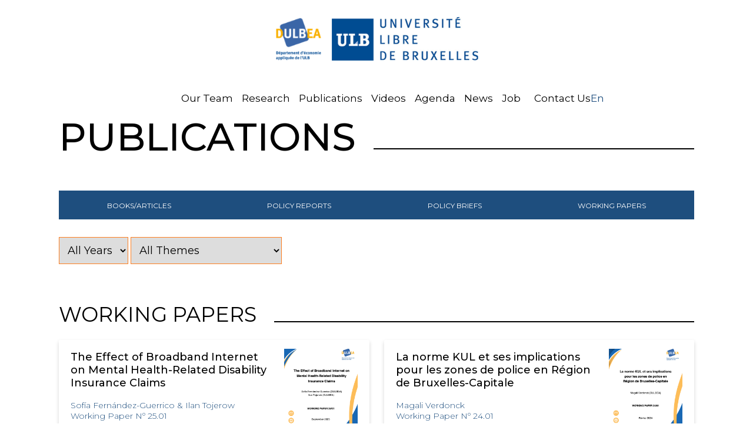

--- FILE ---
content_type: text/html; charset=UTF-8
request_url: https://dulbea.ulb.be/en/publication_category/working-papers/
body_size: 10946
content:



<!doctype html>
<!--[if lt IE 9]><html class="no-js no-svg ie lt-ie9 lt-ie8 lt-ie7" lang="en-US"> <![endif]-->
<!--[if IE 9]><html class="no-js no-svg ie ie9 lt-ie9 lt-ie8" lang="en-US"> <![endif]-->
<!--[if gt IE 9]><!--><html class="no-js no-svg" lang="en-US"> <!--<![endif]-->
<head>
    <meta charset="UTF-8" />
    <meta name="description" content="Département d’économie appliquée de l’ULB">
    <link rel="stylesheet" href="https://dulbea.ulb.be/wp-content/themes/deligraph-fren/style.css" type="text/css" media="screen" />
    <meta http-equiv="Content-Type" content="text/html; charset=UTF-8" />
    <meta http-equiv="X-UA-Compatible" content="IE=edge">
    <meta name="viewport" content="width=device-width, initial-scale=1">
    <link rel="author" href="https://dulbea.ulb.be/wp-content/themes/deligraph-fren/humans.txt" />
    <link rel="pingback" href="https://dulbea.ulb.be/xmlrpc.php" />
    <link rel="profile" href="http://gmpg.org/xfn/11">
    <link rel="preconnect" href="https://fonts.gstatic.com">
    <link href="https://fonts.googleapis.com/css2?family=Montserrat:wght@300;400;500&display=swap" rel="stylesheet">
    <title>Working papers &#8211; Dulbea</title>
<meta name='robots' content='max-image-preview:large' />
<link rel="alternate" type="application/rss+xml" title="Dulbea &raquo; Feed" href="https://dulbea.ulb.be/en/feed/" />
<link rel="alternate" type="application/rss+xml" title="Dulbea &raquo; Comments Feed" href="https://dulbea.ulb.be/en/comments/feed/" />
<link rel="alternate" type="application/rss+xml" title="Dulbea &raquo; Working papers Categorie Feed" href="https://dulbea.ulb.be/en/publication_category/working-papers/feed/" />
<style id='wp-img-auto-sizes-contain-inline-css' type='text/css'>
img:is([sizes=auto i],[sizes^="auto," i]){contain-intrinsic-size:3000px 1500px}
/*# sourceURL=wp-img-auto-sizes-contain-inline-css */
</style>
<style id='wp-emoji-styles-inline-css' type='text/css'>

	img.wp-smiley, img.emoji {
		display: inline !important;
		border: none !important;
		box-shadow: none !important;
		height: 1em !important;
		width: 1em !important;
		margin: 0 0.07em !important;
		vertical-align: -0.1em !important;
		background: none !important;
		padding: 0 !important;
	}
/*# sourceURL=wp-emoji-styles-inline-css */
</style>
<link rel='stylesheet' id='wp-block-library-css' href='https://dulbea.ulb.be/wp-includes/css/dist/block-library/style.min.css?ver=6.9' type='text/css' media='all' />
<style id='wp-block-paragraph-inline-css' type='text/css'>
.is-small-text{font-size:.875em}.is-regular-text{font-size:1em}.is-large-text{font-size:2.25em}.is-larger-text{font-size:3em}.has-drop-cap:not(:focus):first-letter{float:left;font-size:8.4em;font-style:normal;font-weight:100;line-height:.68;margin:.05em .1em 0 0;text-transform:uppercase}body.rtl .has-drop-cap:not(:focus):first-letter{float:none;margin-left:.1em}p.has-drop-cap.has-background{overflow:hidden}:root :where(p.has-background){padding:1.25em 2.375em}:where(p.has-text-color:not(.has-link-color)) a{color:inherit}p.has-text-align-left[style*="writing-mode:vertical-lr"],p.has-text-align-right[style*="writing-mode:vertical-rl"]{rotate:180deg}
/*# sourceURL=https://dulbea.ulb.be/wp-includes/blocks/paragraph/style.min.css */
</style>
<style id='wp-block-separator-inline-css' type='text/css'>
@charset "UTF-8";.wp-block-separator{border:none;border-top:2px solid}:root :where(.wp-block-separator.is-style-dots){height:auto;line-height:1;text-align:center}:root :where(.wp-block-separator.is-style-dots):before{color:currentColor;content:"···";font-family:serif;font-size:1.5em;letter-spacing:2em;padding-left:2em}.wp-block-separator.is-style-dots{background:none!important;border:none!important}
/*# sourceURL=https://dulbea.ulb.be/wp-includes/blocks/separator/style.min.css */
</style>
<style id='global-styles-inline-css' type='text/css'>
:root{--wp--preset--aspect-ratio--square: 1;--wp--preset--aspect-ratio--4-3: 4/3;--wp--preset--aspect-ratio--3-4: 3/4;--wp--preset--aspect-ratio--3-2: 3/2;--wp--preset--aspect-ratio--2-3: 2/3;--wp--preset--aspect-ratio--16-9: 16/9;--wp--preset--aspect-ratio--9-16: 9/16;--wp--preset--color--black: #000000;--wp--preset--color--cyan-bluish-gray: #abb8c3;--wp--preset--color--white: #ffffff;--wp--preset--color--pale-pink: #f78da7;--wp--preset--color--vivid-red: #cf2e2e;--wp--preset--color--luminous-vivid-orange: #ff6900;--wp--preset--color--luminous-vivid-amber: #fcb900;--wp--preset--color--light-green-cyan: #7bdcb5;--wp--preset--color--vivid-green-cyan: #00d084;--wp--preset--color--pale-cyan-blue: #8ed1fc;--wp--preset--color--vivid-cyan-blue: #0693e3;--wp--preset--color--vivid-purple: #9b51e0;--wp--preset--color--orangedulbea: #FF7E20;--wp--preset--color--bleudulbea: #1E4E7E;--wp--preset--gradient--vivid-cyan-blue-to-vivid-purple: linear-gradient(135deg,rgb(6,147,227) 0%,rgb(155,81,224) 100%);--wp--preset--gradient--light-green-cyan-to-vivid-green-cyan: linear-gradient(135deg,rgb(122,220,180) 0%,rgb(0,208,130) 100%);--wp--preset--gradient--luminous-vivid-amber-to-luminous-vivid-orange: linear-gradient(135deg,rgb(252,185,0) 0%,rgb(255,105,0) 100%);--wp--preset--gradient--luminous-vivid-orange-to-vivid-red: linear-gradient(135deg,rgb(255,105,0) 0%,rgb(207,46,46) 100%);--wp--preset--gradient--very-light-gray-to-cyan-bluish-gray: linear-gradient(135deg,rgb(238,238,238) 0%,rgb(169,184,195) 100%);--wp--preset--gradient--cool-to-warm-spectrum: linear-gradient(135deg,rgb(74,234,220) 0%,rgb(151,120,209) 20%,rgb(207,42,186) 40%,rgb(238,44,130) 60%,rgb(251,105,98) 80%,rgb(254,248,76) 100%);--wp--preset--gradient--blush-light-purple: linear-gradient(135deg,rgb(255,206,236) 0%,rgb(152,150,240) 100%);--wp--preset--gradient--blush-bordeaux: linear-gradient(135deg,rgb(254,205,165) 0%,rgb(254,45,45) 50%,rgb(107,0,62) 100%);--wp--preset--gradient--luminous-dusk: linear-gradient(135deg,rgb(255,203,112) 0%,rgb(199,81,192) 50%,rgb(65,88,208) 100%);--wp--preset--gradient--pale-ocean: linear-gradient(135deg,rgb(255,245,203) 0%,rgb(182,227,212) 50%,rgb(51,167,181) 100%);--wp--preset--gradient--electric-grass: linear-gradient(135deg,rgb(202,248,128) 0%,rgb(113,206,126) 100%);--wp--preset--gradient--midnight: linear-gradient(135deg,rgb(2,3,129) 0%,rgb(40,116,252) 100%);--wp--preset--font-size--small: 13px;--wp--preset--font-size--medium: 20px;--wp--preset--font-size--large: 36px;--wp--preset--font-size--x-large: 42px;--wp--preset--spacing--20: 0.44rem;--wp--preset--spacing--30: 0.67rem;--wp--preset--spacing--40: 1rem;--wp--preset--spacing--50: 1.5rem;--wp--preset--spacing--60: 2.25rem;--wp--preset--spacing--70: 3.38rem;--wp--preset--spacing--80: 5.06rem;--wp--preset--shadow--natural: 6px 6px 9px rgba(0, 0, 0, 0.2);--wp--preset--shadow--deep: 12px 12px 50px rgba(0, 0, 0, 0.4);--wp--preset--shadow--sharp: 6px 6px 0px rgba(0, 0, 0, 0.2);--wp--preset--shadow--outlined: 6px 6px 0px -3px rgb(255, 255, 255), 6px 6px rgb(0, 0, 0);--wp--preset--shadow--crisp: 6px 6px 0px rgb(0, 0, 0);}:where(.is-layout-flex){gap: 0.5em;}:where(.is-layout-grid){gap: 0.5em;}body .is-layout-flex{display: flex;}.is-layout-flex{flex-wrap: wrap;align-items: center;}.is-layout-flex > :is(*, div){margin: 0;}body .is-layout-grid{display: grid;}.is-layout-grid > :is(*, div){margin: 0;}:where(.wp-block-columns.is-layout-flex){gap: 2em;}:where(.wp-block-columns.is-layout-grid){gap: 2em;}:where(.wp-block-post-template.is-layout-flex){gap: 1.25em;}:where(.wp-block-post-template.is-layout-grid){gap: 1.25em;}.has-black-color{color: var(--wp--preset--color--black) !important;}.has-cyan-bluish-gray-color{color: var(--wp--preset--color--cyan-bluish-gray) !important;}.has-white-color{color: var(--wp--preset--color--white) !important;}.has-pale-pink-color{color: var(--wp--preset--color--pale-pink) !important;}.has-vivid-red-color{color: var(--wp--preset--color--vivid-red) !important;}.has-luminous-vivid-orange-color{color: var(--wp--preset--color--luminous-vivid-orange) !important;}.has-luminous-vivid-amber-color{color: var(--wp--preset--color--luminous-vivid-amber) !important;}.has-light-green-cyan-color{color: var(--wp--preset--color--light-green-cyan) !important;}.has-vivid-green-cyan-color{color: var(--wp--preset--color--vivid-green-cyan) !important;}.has-pale-cyan-blue-color{color: var(--wp--preset--color--pale-cyan-blue) !important;}.has-vivid-cyan-blue-color{color: var(--wp--preset--color--vivid-cyan-blue) !important;}.has-vivid-purple-color{color: var(--wp--preset--color--vivid-purple) !important;}.has-black-background-color{background-color: var(--wp--preset--color--black) !important;}.has-cyan-bluish-gray-background-color{background-color: var(--wp--preset--color--cyan-bluish-gray) !important;}.has-white-background-color{background-color: var(--wp--preset--color--white) !important;}.has-pale-pink-background-color{background-color: var(--wp--preset--color--pale-pink) !important;}.has-vivid-red-background-color{background-color: var(--wp--preset--color--vivid-red) !important;}.has-luminous-vivid-orange-background-color{background-color: var(--wp--preset--color--luminous-vivid-orange) !important;}.has-luminous-vivid-amber-background-color{background-color: var(--wp--preset--color--luminous-vivid-amber) !important;}.has-light-green-cyan-background-color{background-color: var(--wp--preset--color--light-green-cyan) !important;}.has-vivid-green-cyan-background-color{background-color: var(--wp--preset--color--vivid-green-cyan) !important;}.has-pale-cyan-blue-background-color{background-color: var(--wp--preset--color--pale-cyan-blue) !important;}.has-vivid-cyan-blue-background-color{background-color: var(--wp--preset--color--vivid-cyan-blue) !important;}.has-vivid-purple-background-color{background-color: var(--wp--preset--color--vivid-purple) !important;}.has-black-border-color{border-color: var(--wp--preset--color--black) !important;}.has-cyan-bluish-gray-border-color{border-color: var(--wp--preset--color--cyan-bluish-gray) !important;}.has-white-border-color{border-color: var(--wp--preset--color--white) !important;}.has-pale-pink-border-color{border-color: var(--wp--preset--color--pale-pink) !important;}.has-vivid-red-border-color{border-color: var(--wp--preset--color--vivid-red) !important;}.has-luminous-vivid-orange-border-color{border-color: var(--wp--preset--color--luminous-vivid-orange) !important;}.has-luminous-vivid-amber-border-color{border-color: var(--wp--preset--color--luminous-vivid-amber) !important;}.has-light-green-cyan-border-color{border-color: var(--wp--preset--color--light-green-cyan) !important;}.has-vivid-green-cyan-border-color{border-color: var(--wp--preset--color--vivid-green-cyan) !important;}.has-pale-cyan-blue-border-color{border-color: var(--wp--preset--color--pale-cyan-blue) !important;}.has-vivid-cyan-blue-border-color{border-color: var(--wp--preset--color--vivid-cyan-blue) !important;}.has-vivid-purple-border-color{border-color: var(--wp--preset--color--vivid-purple) !important;}.has-vivid-cyan-blue-to-vivid-purple-gradient-background{background: var(--wp--preset--gradient--vivid-cyan-blue-to-vivid-purple) !important;}.has-light-green-cyan-to-vivid-green-cyan-gradient-background{background: var(--wp--preset--gradient--light-green-cyan-to-vivid-green-cyan) !important;}.has-luminous-vivid-amber-to-luminous-vivid-orange-gradient-background{background: var(--wp--preset--gradient--luminous-vivid-amber-to-luminous-vivid-orange) !important;}.has-luminous-vivid-orange-to-vivid-red-gradient-background{background: var(--wp--preset--gradient--luminous-vivid-orange-to-vivid-red) !important;}.has-very-light-gray-to-cyan-bluish-gray-gradient-background{background: var(--wp--preset--gradient--very-light-gray-to-cyan-bluish-gray) !important;}.has-cool-to-warm-spectrum-gradient-background{background: var(--wp--preset--gradient--cool-to-warm-spectrum) !important;}.has-blush-light-purple-gradient-background{background: var(--wp--preset--gradient--blush-light-purple) !important;}.has-blush-bordeaux-gradient-background{background: var(--wp--preset--gradient--blush-bordeaux) !important;}.has-luminous-dusk-gradient-background{background: var(--wp--preset--gradient--luminous-dusk) !important;}.has-pale-ocean-gradient-background{background: var(--wp--preset--gradient--pale-ocean) !important;}.has-electric-grass-gradient-background{background: var(--wp--preset--gradient--electric-grass) !important;}.has-midnight-gradient-background{background: var(--wp--preset--gradient--midnight) !important;}.has-small-font-size{font-size: var(--wp--preset--font-size--small) !important;}.has-medium-font-size{font-size: var(--wp--preset--font-size--medium) !important;}.has-large-font-size{font-size: var(--wp--preset--font-size--large) !important;}.has-x-large-font-size{font-size: var(--wp--preset--font-size--x-large) !important;}
/*# sourceURL=global-styles-inline-css */
</style>

<style id='classic-theme-styles-inline-css' type='text/css'>
/*! This file is auto-generated */
.wp-block-button__link{color:#fff;background-color:#32373c;border-radius:9999px;box-shadow:none;text-decoration:none;padding:calc(.667em + 2px) calc(1.333em + 2px);font-size:1.125em}.wp-block-file__button{background:#32373c;color:#fff;text-decoration:none}
/*# sourceURL=/wp-includes/css/classic-themes.min.css */
</style>
<link rel='stylesheet' id='contact-form-7-css' href='https://dulbea.ulb.be/wp-content/plugins/contact-form-7/includes/css/styles.css?ver=6.1.4' type='text/css' media='all' />
<link rel='stylesheet' id='wpml-menu-item-0-css' href='https://dulbea.ulb.be/wp-content/plugins/sitepress-multilingual-cms/templates/language-switchers/menu-item/style.min.css?ver=1' type='text/css' media='all' />
<link rel="https://api.w.org/" href="https://dulbea.ulb.be/en/wp-json/" /><link rel="alternate" title="JSON" type="application/json" href="https://dulbea.ulb.be/en/wp-json/wp/v2/publication_category/21" /><link rel="EditURI" type="application/rsd+xml" title="RSD" href="https://dulbea.ulb.be/xmlrpc.php?rsd" />
<meta name="generator" content="WordPress 6.9" />
<meta name="generator" content="WPML ver:4.8.6 stt:1,4;" />
		<style type="text/css" id="wp-custom-css">
			body{
	background-color:white;
}		</style>
		
    <link href="https://dulbea.ulb.be/wp-content/themes/deligraph-fren/assets/css/responsive.css" rel="stylesheet">
    <link href="https://dulbea.ulb.be/wp-content/themes/deligraph-fren/assets/css/lib/slickModal.min.css" rel="stylesheet">
    <link href="https://dulbea.ulb.be/wp-content/themes/deligraph-fren/assets/css/modal.css" rel="stylesheet">
    <!-- Global site tag (gtag.js) - Google Analytics -->
    <script async src="https://www.googletagmanager.com/gtag/js?id=G-KKD05Q16RF"></script>
    <script>
    window.dataLayer = window.dataLayer || [];
    function gtag(){dataLayer.push(arguments);}
    gtag('js', new Date());

    gtag('config', 'G-KKD05Q16RF');
    </script>

			</head>

	<body class="archive tax-publication_category term-working-papers term-21 wp-theme-deligraph-fren" data-template="base.twig">
		<header class="header container" >
							<div class="wrapper">
					<h1 class="hdr-logo" role="banner">
						<a class="hdr-logo-link" href="https://dulbea.ulb.be/en/" rel="home"><img src="https://dulbea.ulb.be/wp-content/themes/deligraph-fren/assets/images/Dulbea.png" alt="Dulbea - Département d'économie appliquée de l’ULB."/></a>
						<a class="hdr-logo-link" href="https://www.ulb.be/" target="_blank"><img src="https://dulbea.ulb.be/wp-content/themes/deligraph-fren/assets/images/ulb_logo.png" alt="ULB - Université Libre de Bruxelles"/></a>
					</h1>
					<nav id="nav-main" class="nav-main" role="navigation">
							<ul>
			<li class=" menu-item menu-item-type-post_type menu-item-object-page menu-item-1563">
			<a target="" href="https://dulbea.ulb.be/en/les-equipes/">Our team</a>
				<ul>
		</ul>
		</li>
			<li class=" menu-item menu-item-type-post_type menu-item-object-page menu-item-1564">
			<a target="" href="https://dulbea.ulb.be/en/les-recherches/">Research</a>
				<ul>
		</ul>
		</li>
			<li class=" menu-item menu-item-type-post_type menu-item-object-page menu-item-1565">
			<a target="" href="https://dulbea.ulb.be/en/les-publications-de-dulbea/">Publications</a>
				<ul>
		</ul>
		</li>
			<li class=" menu-item menu-item-type-custom menu-item-object-custom menu-item-3190">
			<a target="_blank" href="https://www.youtube.com/channel/UCg-JAk-W7-yOtEAMhRO00CQ/videos">Videos</a>
				<ul>
		</ul>
		</li>
			<li class=" menu-item menu-item-type-custom menu-item-object-custom menu-item-1566">
			<a target="" href="https://dulbea.ulb.be/en/news#agenda">Agenda</a>
				<ul>
		</ul>
		</li>
			<li class=" menu-item menu-item-type-post_type menu-item-object-page menu-item-1567">
			<a target="" href="https://dulbea.ulb.be/en/news/">News</a>
				<ul>
		</ul>
		</li>
			<li class=" menu-item menu-item-type-post_type menu-item-object-page menu-item-1570">
			<a target="" href="https://dulbea.ulb.be/en/offres-demploi/">Job</a>
				<ul>
		</ul>
		</li>
			<li class=" menu-item menu-item-type-post_type menu-item-object-page menu-item-1568">
			<a target="" href="https://dulbea.ulb.be/en/contact/">Contact Us</a>
				<ul>
		</ul>
		</li>
			<li class="menu-item wpml-ls-slot-2 wpml-ls-item wpml-ls-item-en wpml-ls-current-language wpml-ls-menu-item wpml-ls-first-item wpml-ls-last-item menu-item-type-wpml_ls_menu_item menu-item-object-wpml_ls_menu_item menu-item-wpml-ls-2-en">
			<a target="" href="https://dulbea.ulb.be/en/publication_category/working-papers/">
<span class="wpml-ls-native" lang="en">En</span></a>
				<ul>
		</ul>
		</li>
		</ul>
					</nav><!-- #nav -->
					<div class="mobile openSlickModal-1 manualLabel">
						<img src="https://dulbea.ulb.be/wp-content/themes/deligraph-fren/assets/images/menu.svg" />
					</div>
					<!-- MODAL CONTAINER -->
					<div id="popup-1" class="slickModal overlayMenu">
						<div class="slickWindow">
							<!-- Your popup content -->
								<ul>
			<li class=" menu-item menu-item-type-post_type menu-item-object-page menu-item-1563">
			<a target="" href="https://dulbea.ulb.be/en/les-equipes/">Our team</a>
				<ul>
		</ul>
		</li>
			<li class=" menu-item menu-item-type-post_type menu-item-object-page menu-item-1564">
			<a target="" href="https://dulbea.ulb.be/en/les-recherches/">Research</a>
				<ul>
		</ul>
		</li>
			<li class=" menu-item menu-item-type-post_type menu-item-object-page menu-item-1565">
			<a target="" href="https://dulbea.ulb.be/en/les-publications-de-dulbea/">Publications</a>
				<ul>
		</ul>
		</li>
			<li class=" menu-item menu-item-type-custom menu-item-object-custom menu-item-3190">
			<a target="_blank" href="https://www.youtube.com/channel/UCg-JAk-W7-yOtEAMhRO00CQ/videos">Videos</a>
				<ul>
		</ul>
		</li>
			<li class=" menu-item menu-item-type-custom menu-item-object-custom menu-item-1566">
			<a target="" href="https://dulbea.ulb.be/en/news#agenda">Agenda</a>
				<ul>
		</ul>
		</li>
			<li class=" menu-item menu-item-type-post_type menu-item-object-page menu-item-1567">
			<a target="" href="https://dulbea.ulb.be/en/news/">News</a>
				<ul>
		</ul>
		</li>
			<li class=" menu-item menu-item-type-post_type menu-item-object-page menu-item-1570">
			<a target="" href="https://dulbea.ulb.be/en/offres-demploi/">Job</a>
				<ul>
		</ul>
		</li>
			<li class=" menu-item menu-item-type-post_type menu-item-object-page menu-item-1568">
			<a target="" href="https://dulbea.ulb.be/en/contact/">Contact Us</a>
				<ul>
		</ul>
		</li>
			<li class="menu-item wpml-ls-slot-2 wpml-ls-item wpml-ls-item-en wpml-ls-current-language wpml-ls-menu-item wpml-ls-first-item wpml-ls-last-item menu-item-type-wpml_ls_menu_item menu-item-object-wpml_ls_menu_item menu-item-wpml-ls-2-en">
			<a target="" href="https://dulbea.ulb.be/en/publication_category/working-papers/">
<span class="wpml-ls-native" lang="en">En</span></a>
				<ul>
		</ul>
		</li>
		</ul>
							<!-- / Your popup content -->
						</div>
					</div>
					<!-- -->
				</div>
					</header>
		
		<div class="container">
    <h1 class="titre-page">Publications</h1>
    <hr class="grand-titre"/>
</div>
<div class="container">
    <div class="menuPublication">
                <div class="catPub">
            <a href="https://dulbea.ulb.be/en//publication_category/articles-livres/">Books/Articles</a>
        </div>
                <div class="catPub">
            <a href="https://dulbea.ulb.be/en//publication_category/policy-papers/">Policy Reports</a>
        </div>
        <div class="catPub">
            <a href="https://dulbea.ulb.be/en//publication_category/policy-briefs/">Policy Briefs</a>
        </div>
        <div class="catPub">
            <a href="https://dulbea.ulb.be/en//publication_category/working-papers/">Working papers</a>
        </div>
    </div>
</div>
<div class="container">
    	<select id="FilterSelect">
    	<option value="all">All Years</option>
		<option value=".annee2025">2025 (1)</option><option value=".annee2024">2024 (1)</option><option value=".annee2023">2023 (1)</option><option value=".annee2022">2022 (1)</option>  	</select>
	
    	<select id="FilterSelectThemes">
    	<option value="all">All Themes</option>
		<option value=".gender-economics">Gender economics</option><option value=".health-economics">Health economics</option><option value=".institutional-reforms">Institutional reforms</option><option value=".labor-economics">Labor economics</option><option value=".logement">Logement</option><option value=".public-finance">Public finance</option><option value=".public-policy-evaluation">Public policy evaluation</option><option value=".social-security">Social security</option><option value=".taxation">Taxation</option>  	</select>
	
</div>
<div class="container">
    <div class="briefs">
        <div class="titreCat">
            <h2>Working papers</h2>
            <hr/>
        </div>
        <div class="publicationBas listmixitup">
                    <div class="publicationInterieur mix item annee2025 health-economics labor-economics working-papers ">
                <div class="enveloppe">
                    <div class="carte">
                        <div class="article">
                            <h3>The Effect of Broadband Internet on Mental Health-Related Disability Insurance Claims</h3>
                                                                                    <div class="reference">
                                <p>Sofía Fernández-Guerrico &#038; Ilan Tojerow<br />
Working Paper Nº 25.01</p>

                            </div>
                                                                                    <div class="contenu">
                                
<p> <strong>Abstract: </strong>We examine the causal impact of high-speed internet on adult mental health using administrative data from Belgium. We exploit predetermined telecommunications infrastructure and broadband technology&#8217;s distance-sensitive nature for identification. Our difference-in-differences estimates show internet increased mental health-related disability insurance claims by 0.054 percentage points—a 31% increase relative to the control group. These findings are supported by increased antidepressant use at the municipality level. Results point to a work-related mechanism: effects are concentrated among knowledge workers and those in high work-from-home potential jobs. Time-use data show a substitution from leisure to work and less social interaction on weekends.</p>



<p></p>



<p></p>

                            </div>
                                                                                    <div class="pdf">
                                                                <a href="https://dulbea.ulb.be/wp-content/uploads/2025/09/Dulbea_WorkingPaper_25.01.pdf" target="_blank">WORKING PAPER 2025/01</a>
                            </div>
                                                                                </div>
                                                <div class="imageUne">
                            <img src="https://dulbea.ulb.be/wp-content/uploads/2025/09/Screenshot-2025-09-22-at-12.45.02.png" alt="">
                        </div>
                                            </div>
                </div>
            </div>
                    <div class="publicationInterieur mix item annee2024 public-policy-evaluation public-finance taxation working-papers ">
                <div class="enveloppe">
                    <div class="carte">
                        <div class="article">
                            <h3>La norme KUL et ses implications pour les zones de police en Région de Bruxelles-Capitale</h3>
                                                                                    <div class="reference">
                                <p>Magali Verdonck<br />
Working Paper Nº 24.01</p>

                            </div>
                                                                                    <div class="contenu">
                                
<p><strong>Résumé.</strong> L’insatisfaction envers la norme KUL comme clé de financement des zones de police est unanime depuis l’année de son entrée en vigueur, soit depuis 20 ans. En contraste, les initiatives pour la réformer ou la remplacer sont quasiment inexistantes si l’on exclut les diverses rustines et autres bricolages qui ont parfois empiré la situation, en particulier pour les zones urbaines, sans compter la complexité inimaginable qui en a résulté.</p>



<p>Les zones de police de la Région de Bruxelles-Capitale ont plus de raisons encore que les autres de souhaiter une réforme du mode de financement actuel car elles sont particulièrement pénalisées par la prolongation de son utilisation.</p>



<p>Réformer la norme KUL requiert un travail de fourmi, du temps, une période transitoire et sans doute une somme conséquente d’argent (audits, études, montants compensatoires…). Pour augmenter les chances de convaincre que, malgré ces contraintes, il faut se résoudre à aller de l’avant, il est nécessaire d’objectiver les choses. D’une part, en clarifiant le fonctionnement de la norme KUL et ses défauts conceptuels et opérationnels et, d’autre part, en montrant combien les conséquences négatives sont importantes.</p>



<p>Ce rapport répond à cette nécessité, en se focalisant sur les conséquences négatives pour les zones de police bruxelloises et indirectement pour les communes bruxelloises.</p>



<hr class="wp-block-separator has-alpha-channel-opacity"/>



<p></p>

                            </div>
                                                                                    <div class="pdf">
                                                                <a href="https://dulbea.ulb.be/wp-content/uploads/2024/02/Dulbea_WorkingPaper_24.01.pdf" target="_blank">Working paper 2024/01</a>
                            </div>
                                                                                </div>
                                                <div class="imageUne">
                            <img src="https://dulbea.ulb.be/wp-content/uploads/2024/02/24.01.png" alt="Dulbea_WorkingPaper_24.01">
                        </div>
                                            </div>
                </div>
            </div>
                    <div class="publicationInterieur mix item annee2023 health-economics working-papers ">
                <div class="enveloppe">
                    <div class="carte">
                        <div class="article">
                            <h3>Better together? A mediation analysis of general practitioners&#8217; performance in multi-professional group practice</h3>
                                                                                    <div class="reference">
                                <p>Anna Zaytseva, Pierre Verger &#038; Bruno Ventelou<br />
Working Paper Nº 23.01</p>

                            </div>
                                                                                    <div class="contenu">
                                
<p><strong>Abstract&nbsp;:</strong></p>



<p><strong>Objectives</strong>: To analyse how general practitioners (GPs) respond to insu‑cient GP supply in their practice area in terms of quantity and quality of care, and how this response can be mediated by enrolment in integrated primary care teams (multi-professional group practices (MGP)).</p>



<p><strong>Methods</strong>: We used three representative cross-sectional surveys (2019-2020) of 1,209 French GPs. Using structural equations, we assumed that low GP density inuences GPs&#8217; work-related stress (me[1]diator 1) as well as their use of e-health tools (mediator 2) and ultimately quantity and quality of care. Quantity (respectively quality) of care were approximated by demand absorption capacities (re[1]spectively frequencies of vaccine recommendations). We estimated an additional specication where enrolment in an MGP was a mediator between GP density and the two mediators dened above.</p>



<p><strong>Results:</strong> GP density was signicantly and positively associated with work-related stress, which was consecutively associated with deteriorated demand absorption capacity. Higher use of e-health tools was associated with greater involvement in vaccine recommendations. Lastly, GPs in MGP tend to use more e-health tools than those practicing outside MGP, with a favourable eect on quality of care. <strong>Discussion:</strong> This study demonstrates that a lower level of work-related stress is the key mediator in handling patients&#8217; requests. Correcting for the self-selection into MGP, we amend some unstable results contained in the literature: there is no signicant mediation eect of enrolment in integrated primary care teams on the quantity of care, but rather an eect on the quality of care. Although probably disappointing for the quantity of care provided, our results pinpoint a novel added value of enrolment in an integrated practice as a response to decreasing GP density<strong></strong></p>

                            </div>
                                                                                    <div class="pdf">
                                                                <a href="https://dulbea.ulb.be/wp-content/uploads/2023/12/Dulbea_WorkingPaper_23.01.pdf" target="_blank">Working paper 2023/01</a>
                            </div>
                                                                                </div>
                                                <div class="imageUne">
                            <img src="https://dulbea.ulb.be/wp-content/uploads/2023/12/23.01.png" alt="Dulbea_WorkingPaper_23.01">
                        </div>
                                            </div>
                </div>
            </div>
                    <div class="publicationInterieur mix item annee2022 public-finance institutional-reforms working-papers ">
                <div class="enveloppe">
                    <div class="carte">
                        <div class="article">
                            <h3>Asymétrie du fédéralisme belge : une analyse par les finances publiques</h3>
                                                                                    <div class="reference">
                                <p>Bayenet Benoit<br />
Working Paper Nº 22.01</p>

                            </div>
                                                                                    <div class="contenu">
                                
<p>La Belgique est, officiellement depuis 1993, un pays fédéral. L’article 1<sup>er</sup> de la Constitution précise&nbsp;: «&nbsp;<em>la Belgique est un Etat fédéral qui se compose des communautés et des régions</em>&nbsp;». Les articles 2 et 3 complètent : «&nbsp;<em>La Belgique comprend trois communautés: la Communauté française, la Communauté flamande et la Communauté germanophone</em>&nbsp;»&nbsp;et «&nbsp;<em>La Belgique comprend trois régions: la Région wallonne, la Région flamande et la Région bruxelloise</em>&nbsp;». Cette structure fédérale à «&nbsp;3 +3&nbsp;» (3 Communautés et 3 Régions) qui s’est construite très progressivement au fil des réformes institutionnelles depuis 1970 est, en réalité, bien plus complexe qu’il n’y parait. Concrètement, ce sont 3 Communautés, 3 Régions et 3 Commissions communautaires qui se partagent aujourd’hui les compétences au niveau des entités fédérées (modèle à 3 + 3 + 3).</p>



<p></p>

                            </div>
                                                                                    <div class="pdf">
                                                                <a href="https://dulbea.ulb.be/wp-content/uploads/2022/09/Dulbea_WorkingPaper_22.01.pdf" target="_blank">Working paper</a>
                            </div>
                                                                                </div>
                                                <div class="imageUne">
                            <img src="https://dulbea.ulb.be/wp-content/uploads/2022/09/22.01.png" alt="Dulbea_WorkingPaper_22.01">
                        </div>
                                            </div>
                </div>
            </div>
                </div>
        <div class="controls-pagination">
            <div class="mixitup-page-list"></div>
            <div class="mixitup-page-stats"></div>
        </div>
    </div>
</div>

					<footer id="footer">
				<div class="container footer">
        <div class="adresse">
            <h2>Address</h2>
            <hr/>
            <h3>
                Department of Applied Economics at the ULB (Dulbea), Solvay Brussels School -  Economics and Management
            </h3>
            <p>
                CP140, Avenue Franklin Roosevelt 50,<br> 1050 Brussels / Belgium
            </p>
            <p class="reseauxSociaux">
                <a href="https://twitter.com/Dulbea_Ulb" target="_blank"><img src="https://dulbea.ulb.be/wp-content/themes/deligraph-fren/assets/images/twitter.png" alt="Twitter Dulbea"></a>
                <a href="https://www.linkedin.com/in/dulbea-ulb-886b441b7/" target="_blank"><img src="https://dulbea.ulb.be/wp-content/themes/deligraph-fren/assets/images/linkedin.png" alt="Linkedin Dulbea"></a>
                <a href="https://www.youtube.com/channel/UCg-JAk-W7-yOtEAMhRO00CQ/videos" target="_blank"><img src="https://dulbea.ulb.be/wp-content/themes/deligraph-fren/assets/images/youtube.png" alt="Youtube Dulbea"></a>
            </p>
        </div>
        <div class="infos">
            <h2>Contact Us</h2>
            <hr/>
            <p>
                <strong>Tel +32.2.650.41.11</strong><br/>
                <a href="mailto:dulbea@ulb.be">Dulbea@ulb.be</a><br/>
                <span>Solbosch Campus,</span><br/>
                Building H, Level 4
            </p>
            <p>
                <a class="hdr-logo-link" href="https://dulbea.ulb.be/en/" rel="home"><img src="https://dulbea.ulb.be/wp-content/themes/deligraph-fren/assets/images/Dulbea.png" alt="Dulbea - Département d'économie appliquée de l’ULB."/></a>
				<a class="hdr-logo-link" href="https://www.solvay.edu/" target="_blank"><img src="https://dulbea.ulb.be/wp-content/themes/deligraph-fren/assets/images/Solvay_Brussels_School.png" alt="Solvay Brussels School"/></a>
                <a class="hdr-logo-link" href="https://www.ulb.be/" target="_blank"><img src="https://dulbea.ulb.be/wp-content/themes/deligraph-fren/assets/images/ulb_logo.png" alt="ULB - Université Libre de Bruxelles"/></a>
            </p>
        </div>
    </div>
			</footer>
			<script type="speculationrules">
{"prefetch":[{"source":"document","where":{"and":[{"href_matches":"/en/*"},{"not":{"href_matches":["/wp-*.php","/wp-admin/*","/wp-content/uploads/*","/wp-content/*","/wp-content/plugins/*","/wp-content/themes/deligraph-fren/*","/en/*\\?(.+)"]}},{"not":{"selector_matches":"a[rel~=\"nofollow\"]"}},{"not":{"selector_matches":".no-prefetch, .no-prefetch a"}}]},"eagerness":"conservative"}]}
</script>
<script type="text/javascript" src="https://dulbea.ulb.be/wp-includes/js/dist/hooks.min.js?ver=dd5603f07f9220ed27f1" id="wp-hooks-js"></script>
<script type="text/javascript" src="https://dulbea.ulb.be/wp-includes/js/dist/i18n.min.js?ver=c26c3dc7bed366793375" id="wp-i18n-js"></script>
<script type="text/javascript" id="wp-i18n-js-after">
/* <![CDATA[ */
wp.i18n.setLocaleData( { 'text direction\u0004ltr': [ 'ltr' ] } );
//# sourceURL=wp-i18n-js-after
/* ]]> */
</script>
<script type="text/javascript" src="https://dulbea.ulb.be/wp-content/plugins/contact-form-7/includes/swv/js/index.js?ver=6.1.4" id="swv-js"></script>
<script type="text/javascript" id="contact-form-7-js-before">
/* <![CDATA[ */
var wpcf7 = {
    "api": {
        "root": "https:\/\/dulbea.ulb.be\/en\/wp-json\/",
        "namespace": "contact-form-7\/v1"
    }
};
//# sourceURL=contact-form-7-js-before
/* ]]> */
</script>
<script type="text/javascript" src="https://dulbea.ulb.be/wp-content/plugins/contact-form-7/includes/js/index.js?ver=6.1.4" id="contact-form-7-js"></script>
<script id="wp-emoji-settings" type="application/json">
{"baseUrl":"https://s.w.org/images/core/emoji/17.0.2/72x72/","ext":".png","svgUrl":"https://s.w.org/images/core/emoji/17.0.2/svg/","svgExt":".svg","source":{"concatemoji":"https://dulbea.ulb.be/wp-includes/js/wp-emoji-release.min.js?ver=6.9"}}
</script>
<script type="module">
/* <![CDATA[ */
/*! This file is auto-generated */
const a=JSON.parse(document.getElementById("wp-emoji-settings").textContent),o=(window._wpemojiSettings=a,"wpEmojiSettingsSupports"),s=["flag","emoji"];function i(e){try{var t={supportTests:e,timestamp:(new Date).valueOf()};sessionStorage.setItem(o,JSON.stringify(t))}catch(e){}}function c(e,t,n){e.clearRect(0,0,e.canvas.width,e.canvas.height),e.fillText(t,0,0);t=new Uint32Array(e.getImageData(0,0,e.canvas.width,e.canvas.height).data);e.clearRect(0,0,e.canvas.width,e.canvas.height),e.fillText(n,0,0);const a=new Uint32Array(e.getImageData(0,0,e.canvas.width,e.canvas.height).data);return t.every((e,t)=>e===a[t])}function p(e,t){e.clearRect(0,0,e.canvas.width,e.canvas.height),e.fillText(t,0,0);var n=e.getImageData(16,16,1,1);for(let e=0;e<n.data.length;e++)if(0!==n.data[e])return!1;return!0}function u(e,t,n,a){switch(t){case"flag":return n(e,"\ud83c\udff3\ufe0f\u200d\u26a7\ufe0f","\ud83c\udff3\ufe0f\u200b\u26a7\ufe0f")?!1:!n(e,"\ud83c\udde8\ud83c\uddf6","\ud83c\udde8\u200b\ud83c\uddf6")&&!n(e,"\ud83c\udff4\udb40\udc67\udb40\udc62\udb40\udc65\udb40\udc6e\udb40\udc67\udb40\udc7f","\ud83c\udff4\u200b\udb40\udc67\u200b\udb40\udc62\u200b\udb40\udc65\u200b\udb40\udc6e\u200b\udb40\udc67\u200b\udb40\udc7f");case"emoji":return!a(e,"\ud83e\u1fac8")}return!1}function f(e,t,n,a){let r;const o=(r="undefined"!=typeof WorkerGlobalScope&&self instanceof WorkerGlobalScope?new OffscreenCanvas(300,150):document.createElement("canvas")).getContext("2d",{willReadFrequently:!0}),s=(o.textBaseline="top",o.font="600 32px Arial",{});return e.forEach(e=>{s[e]=t(o,e,n,a)}),s}function r(e){var t=document.createElement("script");t.src=e,t.defer=!0,document.head.appendChild(t)}a.supports={everything:!0,everythingExceptFlag:!0},new Promise(t=>{let n=function(){try{var e=JSON.parse(sessionStorage.getItem(o));if("object"==typeof e&&"number"==typeof e.timestamp&&(new Date).valueOf()<e.timestamp+604800&&"object"==typeof e.supportTests)return e.supportTests}catch(e){}return null}();if(!n){if("undefined"!=typeof Worker&&"undefined"!=typeof OffscreenCanvas&&"undefined"!=typeof URL&&URL.createObjectURL&&"undefined"!=typeof Blob)try{var e="postMessage("+f.toString()+"("+[JSON.stringify(s),u.toString(),c.toString(),p.toString()].join(",")+"));",a=new Blob([e],{type:"text/javascript"});const r=new Worker(URL.createObjectURL(a),{name:"wpTestEmojiSupports"});return void(r.onmessage=e=>{i(n=e.data),r.terminate(),t(n)})}catch(e){}i(n=f(s,u,c,p))}t(n)}).then(e=>{for(const n in e)a.supports[n]=e[n],a.supports.everything=a.supports.everything&&a.supports[n],"flag"!==n&&(a.supports.everythingExceptFlag=a.supports.everythingExceptFlag&&a.supports[n]);var t;a.supports.everythingExceptFlag=a.supports.everythingExceptFlag&&!a.supports.flag,a.supports.everything||((t=a.source||{}).concatemoji?r(t.concatemoji):t.wpemoji&&t.twemoji&&(r(t.twemoji),r(t.wpemoji)))});
//# sourceURL=https://dulbea.ulb.be/wp-includes/js/wp-emoji-loader.min.js
/* ]]> */
</script>

		
		<!-- LIB -->
		<script src="https://cdnjs.cloudflare.com/ajax/libs/jquery/3.6.0/jquery.min.js" integrity="sha512-894YE6QWD5I59HgZOGReFYm4dnWc1Qt5NtvYSaNcOP+u1T9qYdvdihz0PPSiiqn/+/3e7Jo4EaG7TubfWGUrMQ==" crossorigin="anonymous"></script>
		<script src="https://dulbea.ulb.be/wp-content/themes/deligraph-fren/assets/js/lib/slickModal.min.js"></script>
		<!-- CUSTOM -->
		<script src="https://dulbea.ulb.be/wp-content/themes/deligraph-fren/assets/js/custom/modal.js"></script>

								<script src="https://dulbea.ulb.be/wp-content/themes/deligraph-fren/assets/js/mixitup.min.js"></script>
		<script src="https://dulbea.ulb.be/wp-content/themes/deligraph-fren/assets/js/mixitup-multifilter.min.js"></script>
		<script src="https://dulbea.ulb.be/wp-content/themes/deligraph-fren/assets/js/mixitup-pagination.js"></script>
		<script src="https://dulbea.ulb.be/wp-content/themes/deligraph-fren/assets/js/readmore.js"></script>
		<script src="https://dulbea.ulb.be/wp-content/themes/deligraph-fren/assets/js/custom/modal.js"></script>
					<script>
			var initialFilter = 'all';
			var hash = window.location.hash.replace(/^#/g, '');
			if (hash) {
				initialFilter = '.' + hash;
				$( ".titre-page" ).replaceWith( '<h1 class="titre-page">Agenda</h1>' );
			}
			//console.log(initialFilter);
			var containerEl = document.querySelector('.listmixitup');
			var mixer = mixitup(containerEl, {
				multifilter: {
					enable: true
				},
				pagination: {
					limit: 10
				},
				callbacks: {
					onMixStart: state => {paginationCallback();},
					onMixEnd: handleOpen
				},
				load: {
					filter: initialFilter
				}

			});

			$('#FilterSelect').on('change', function() {
				//console.log('hey');
				var selectedAnnee = $(this).children("option:selected").val();
				mixer.filter(selectedAnnee)
				.then(function(state) {
					//console.log(state.totalShow === containerEl.querySelectorAll('.annee2016').length); // true
				});
			});

            $('#FilterSelectThemes').on('change', function() {
				//console.log('hey');
				var selectedAnnee = $(this).children("option:selected").val();
				mixer.filter(selectedAnnee)
				.then(function(state) {
					//console.log(state.totalShow === containerEl.querySelectorAll('.annee2016').length); // true
				});
			});
			
			function handleOpen(state){
				(function($) {
					$('.carte').readmore(
						{
							moreLink: '<a href="#" class="lienPlus">Continue reading</a>',
							lessLink: '<a href="#" class="lienPlus">Close</a>'
						}
					);
				})(jQuery);
			}

			(function($) {
				$('.carte').readmore(
					{
						moreLink: '<a href="#" class="lienPlus">Continue reading</a>',
						lessLink: '<a href="#" class="lienPlus">Close</a>'
					}
				);
			})(jQuery);

			function paginationCallback() {
			    // do something only when pagination state has changed
			    $("body,html").animate({
			        scrollTop: $("#FilterSelect").offset().top - 140
			    }, 800);
			}


		</script>
				


		<!-- FIN CONDITION SUR LES PAGES
			</body>
</html>


--- FILE ---
content_type: text/css
request_url: https://dulbea.ulb.be/wp-content/themes/deligraph-fren/style.css
body_size: 3798
content:
@charset "UTF-8";

/*
 * Theme Name: Deligraph - beta
 * Description: Theme développé par Deligraph
 * Author: Deligraph Team
*/
/*-- Variables --*/
* {
  font-family: "Montserrat", sans-serif;
}

body {
  margin: 0;
  padding: 0;
}

.has-orangedulbea-background-color {
  background-color: #FF7E20;
}

.has-orangedulbea-color {
  color: #FF7E20;
}

.has-bleudulbea-background-color {
  background-color: #1E4E7E;
}

.has-bleudulbea-color {
  color: #1E4E7E;
}

/* CONTAINER */
.container {
  padding-left: 0px;
  padding-right: 0px;
  position: relative;
}

/* ULTRAWIDE */
@media (min-width: 2200px) {
  .container {
    width: 1200px;
    max-width: 1200px;
    margin-left: calc(calc(99.9vw - 1200px)/2);
    margin-right: calc(calc(99.9vw - 1200px)/2);
  }

  .padding-right {
    padding-right: calc(calc(99.9vw - 1200px)/2);
  }

  .padding-left {
    padding-left: calc(calc(99.9vw - 1200px)/2);
  }
}

/* GRANDS ECRANS */
@media (max-width: 2199px) {
  .container {
    width: 1200px;
    max-width: 1200px;
    margin-left: calc(calc(99.9vw - 1200px)/2);
    margin-right: calc(calc(99.9vw - 1200px)/2);
  }

  .padding-right {
    padding-right: calc(calc(99.9vw - 1200px)/2);
  }

  .padding-left {
    padding-left: calc(calc(99.9vw - 1200px)/2);
  }
}

/* MOYENS ECRANS */
@media (max-width: 1479px) {
  .container {
    width: calc(100% - 200px);
    margin-left: 100px;
    margin-right: 100px;
  }

  .padding-right {
    padding-right: 100px;
  }

  .padding-left {
    padding-left: 100px;
  }
}

/* PETITS ECRANS */
@media (max-width: 992px) {
  .container {
    width: calc(100% - 40px);
    margin-left: 20px;
    margin-right: 20px;
  }

  .padding-right {
    padding-right: 20px;
    width: 100%;
  }

  .padding-left {
    padding-left: 20px;
    width: 100%;
  }
}

.header .wrapper {
  display: -webkit-box;
  display: -ms-flexbox;
  display: flex;
  -webkit-box-pack: justify;
  -ms-flex-pack: justify;
  justify-content: space-between;
}

.header .wrapper nav {
  -ms-flex-item-align: center;
  -ms-grid-row-align: center;
  align-self: center;
}

.header .wrapper nav ul {
  display: -webkit-box;
  display: -ms-flexbox;
  display: flex;
}

.header .wrapper nav ul li {
  list-style: none;
  margin-left: 15px;
}

.header .wrapper nav ul li a,
.header .wrapper nav ul li a:hover {
  font-size: 17px;
  color: #000000;
  text-transform: capitalize;
  text-decoration: none;
}

.introDulbea {
  height: 350px;
  width: 100%;
  -o-object-fit: cover;
  object-fit: cover;
  -o-object-position: bottom;
  object-position: bottom;
}

.hdr-logo-link img {
  height: 90px;
}

.monBouton {
  margin-top: 40px;
}

.bout {
  font-size: 16px;
  font-weight: 400;
  padding: 15px 30px;
  text-transform: uppercase;
  text-decoration: none;
}

.boutonBleu {
  background-color: #1E4E7E;
  color: #ffffff;
}

.boutonContour {
  color: #000000;
  border: solid 1px #1E4E7E;
}

h2 {
  position: relative;
  z-index: 2;
  width: -webkit-fit-content;
  width: -moz-fit-content;
  width: fit-content;
  font-size: 35px;
  font-weight: 400;
  text-transform: uppercase;
  background-color: #ffffff;
  padding-right: 30px;
  margin-bottom: 0;
}

hr {
  position: relative;
  z-index: 1;
  margin-top: -10px;
  border: solid 1px #000000;
}

.intro {
  display: -webkit-box;
  display: -ms-flexbox;
  display: flex;
  -webkit-box-pack: justify;
  -ms-flex-pack: justify;
  justify-content: space-between;
}

.intro .dulbea {
  width: 710px;
  background-color: #ffffff;
  margin-top: -55px;
  padding-right: 40px;
}

.intro .dulbea h2 {
  font-size: 90px;
  font-weight: 500;
  margin: 0;
  color: #1E4E7E;
}

.intro .dulbea h3 {
  font-size: 45px;
  font-weight: 400;
  line-height: 60px;
  margin: 0;
  color: #1E4E7E;
}

.intro .dulbea p {
  font-size: 18px;
  font-weight: 300;
  line-height: 28px;
}

.intro .news {
  width: 380px;
}

.intro .news div {
  margin-top: 40px;
}

.intro .news div h3 {
  font-size: 18px;
  font-weight: 400;
  line-height: 24px;
  margin-bottom: 0;
}

.intro .news div p {
  font-size: 14px;
  font-weight: 300;
}

.second {
  display: -webkit-box;
  display: -ms-flexbox;
  display: flex;
  -webkit-box-pack: justify;
  -ms-flex-pack: justify;
  justify-content: space-between;
  margin-top: 50px;
}

.second .equipe {
  width: 380px;
}

.second .equipe p {
  margin-top: 40px;
  font-size: 18px;
  font-weight: 300;
  line-height: 28px;
}

.second .equipe .bout {
  display: block;
  text-align: center;
}

.second .publication {
  width: 750px;
}

.second .publication h3 {
  margin-top: 40px;
  font-size: 20px;
  font-weight: 400;
  line-height: 26px;
}

.second .publication .date {
  font-size: 14px;
  font-weight: 300;
  color: #FF7E20;
}

.second .publication .intro {
  font-size: 18px;
  font-weight: 300;
  line-height: 28px;
}

.troisieme {
  display: -webkit-box;
  display: -ms-flexbox;
  display: flex;
  margin-top: 50px;
}

.troisieme .twitter {
  width: 380px;
  margin-right: 70px;
}

.troisieme .twitter div {
  height: 350px;
  overflow: scroll;
  margin-top: 40px;
}

.troisieme .recherche {
  width: 100%;
  background-color: #1E4E7E;
}

.troisieme .recherche .interieur {
  margin-bottom: 70px;
  margin-left: 70px;
}

.troisieme .recherche h2 {
  background-color: #1E4E7E;
  color: #ffffff;
}

.troisieme .recherche hr {
  border: solid 1px #ffffff;
}

.troisieme .recherche .rechercheInt {
  color: #ffffff;
  padding-right: 30px;
}

.troisieme .recherche h3 {
  margin-top: 40px;
  font-size: 20px;
  font-weight: 400;
  line-height: 26px;
}

.troisieme .recherche .date {
  font-size: 14px;
  font-weight: 300;
  color: #ffffff;
}

.troisieme .recherche .intro {
  font-size: 18px;
  font-weight: 300;
  line-height: 28px;
}

.troisieme .recherche .bout {
  background-color: #ffffff;
}

.quatrieme {
  display: -webkit-box;
  display: -ms-flexbox;
  display: flex;
  -webkit-box-pack: justify;
  -ms-flex-pack: justify;
  justify-content: space-between;
  margin-top: 50px;
}

.quatrieme .agenda {
  width: 750px;
}

.quatrieme .agenda h3 {
  margin-top: 40px;
  font-size: 20px;
  font-weight: 400;
  line-height: 26px;
}

.quatrieme .agenda .date {
  font-size: 14px;
  font-weight: 300;
  color: #FF7E20;
}

.quatrieme .agenda .intro {
  font-size: 18px;
  font-weight: 300;
  line-height: 28px;
}

.quatrieme .reseaux {
  width: 380px;
}

.quatrieme .reseaux p {
  margin-top: 40px;
  font-size: 18px;
  font-weight: 300;
  line-height: 28px;
}

.quatrieme .reseaux .bout {
  display: block;
  text-align: center;
}

.quatrieme .reseaux .newsletter {
  margin-top: 0;
}

.footer {
  display: -webkit-box;
  display: -ms-flexbox;
  display: flex;
  -webkit-box-pack: justify;
  -ms-flex-pack: justify;
  justify-content: space-between;
  margin-top: 80px;
}

.footer h2 {
  font-size: 25px;
  font-weight: 400;
}

.footer .adresse {
  width: 530px;
}

.footer .adresse h3 {
  margin-top: 40px;
  font-size: 20px;
  font-weight: 400;
  line-height: 26px;
}

.footer .adresse p {
  font-size: 18px;
  font-weight: 300;
  line-height: 28px;
}

.footer .adresse .reseauxSociaux {
  margin-top: 50px;
}

.footer .adresse .reseauxSociaux img {
  width: 40px;
  height: 40px;
}

.footer .infos {
  width: 610px;
}

.footer .infos p {
  margin-top: 40px;
  font-size: 18px;
  font-weight: 300;
  line-height: 26px;
}

.footer .infos p strong {
  font-size: 20px;
  font-weight: 400;
}

.footer .infos p a,
.footer .infos p span {
  text-decoration: none;
  color: #FF7E20;
}

.footer .infos a img {
  height: 55px;
}

.titre-page {
  font-size: 65px;
  font-weight: 500;
  text-transform: uppercase;
  margin-top: 0;
  margin-bottom: 0px;
  width: -webkit-fit-content;
  width: -moz-fit-content;
  width: fit-content;
  padding-right: 30px;
  background-color: #ffffff;
  position: relative;
  z-index: 2;
}

.grand-titre {
  position: relative;
  z-index: 1;
  margin-top: -20px;
  margin-bottom: 70px;
}

.page-template-template-equipe .recherche {
  display: -webkit-box;
  display: -ms-flexbox;
  display: flex;
  -webkit-box-pack: justify;
  -ms-flex-pack: justify;
  justify-content: space-between;
  margin-bottom: 50px;
}

.page-template-template-equipe .recherche .rechercheBar {
  background-color: #1E4E7E;
  padding: 20px;
  -ms-flex-item-align: center;
  -ms-grid-row-align: center;
  align-self: center;
}

.page-template-template-equipe .recherche .rechercheBar img {
  margin-right: 10px;
  float: left;
  margin-top: 2px;
}

.page-template-template-equipe .recherche .rechercheBar .searchInput {
  background-color: transparent;
  border: none;
  color: #ffffff;
  font-size: 12px;
  font-weight: 400;
  text-transform: uppercase;
}

.page-template-template-equipe .recherche .rechercheBar .searchInput::-webkit-input-placeholder {
  color: #ffffff;
}

.page-template-template-equipe .recherche .rechercheBar .searchInput:-ms-input-placeholder {
  color: #ffffff;
}

.page-template-template-equipe .recherche .rechercheBar .searchInput::-ms-input-placeholder {
  color: #ffffff;
}

.page-template-template-equipe .recherche .rechercheBar .searchInput::placeholder {
  color: #ffffff;
}

.page-template-template-equipe .recherche .rechercheBar .searchInput:focus {
  outline: none;
}

.page-template-template-equipe .recherche .rechercheTag {
  display: -webkit-box;
  display: -ms-flexbox;
  display: flex;
  -ms-flex-pack: distribute;
  justify-content: space-around;
  background-color: #1E4E7E;
  padding: 20px;
}

.page-template-template-equipe .recherche .rechercheTag .tagExtention {
  -ms-flex-item-align: center;
  -ms-grid-row-align: center;
  align-self: center;
  margin: 0 20px;
  font-size: 12px;
  font-weight: 400;
  text-transform: uppercase;
  color: #ffffff;
  cursor: pointer;
}

.page-template-template-equipe .liste .grid {
  display: -ms-grid;
  display: grid;
  -ms-grid-columns: (1fr)[2];
  grid-template-columns: repeat(2, 1fr);
  grid-column-gap: 60px;
  grid-row-gap: 60px;
}

.page-template-template-equipe .liste .grid .item {
  position: relative;
  display: -webkit-box;
  display: -ms-flexbox;
  display: flex;
}

.page-template-template-equipe .liste .grid .item .imageThumb {
  width: 220px;
  height: 220px;
  border-radius: 10px;
  -o-object-fit: cover;
  object-fit: cover;
  -o-object-position: top;
  object-position: top;
  position: absolute;
  top: 0;
  left: 0;
}

.page-template-template-equipe .liste .grid .item .contenu {
  background-color: #fff;
  -webkit-box-shadow: rgba(159, 153, 186, 0.39) 0px 39px 50px;
  box-shadow: rgba(159, 153, 186, 0.39) 0px 39px 50px;
  border-radius: 10px;
  padding: 20px 0 26px 200px;
  margin-left: 55px;
  margin-top: 40px;
  width: 100%;
  word-break: break-word;
}

.page-template-template-equipe .liste .grid .item .contenu .prenom {
  font-size: 30px;
  font-weight: 300;
  margin-bottom: 0;
}

.page-template-template-equipe .liste .grid .item .contenu .nom {
  font-size: 30px;
  font-weight: 300;
  text-transform: uppercase;
  margin-top: 0;
  margin-bottom: 0;
  width: -webkit-fit-content;
  width: -moz-fit-content;
  width: fit-content;
  padding-right: 30px;
  position: relative;
  background-color: #ffffff;
  z-index: 2;
}

.page-template-template-equipe .liste .grid .item .contenu hr {
  margin-top: -10px;
  position: relative;
  z-index: 1;
}

.page-template-template-equipe .liste .grid .item .contenu .fonction {
  font-size: 18px;
  font-weight: 400;
  line-height: 20px;
  padding-right: 20px;
  margin-top: 25px;
  margin-bottom: 25px;
}

.page-template-template-equipe .liste .grid .item .contenu .mail,
.page-template-template-equipe .liste .grid .item .contenu .tel,
.page-template-template-equipe .liste .grid .item .contenu .website {
  display: -webkit-box;
  display: -ms-flexbox;
  display: flex;
  -webkit-box-align: center;
  -ms-flex-align: center;
  align-items: center;
  font-size: 18px;
  font-weight: 500;
  margin-top: 5px;
  margin-bottom: 5px;
  word-break: break-all;
  padding-right: 5px;
}

.page-template-template-equipe .liste .grid .item .contenu .mail img,
.page-template-template-equipe .liste .grid .item .contenu .tel img,
.page-template-template-equipe .liste .grid .item .contenu .website img {
  margin-right: 20px;
}

.page-template-template-equipe .liste .grid .item .contenu .mail a,
.page-template-template-equipe .liste .grid .item .contenu .tel a,
.page-template-template-equipe .liste .grid .item .contenu .website a {
  text-decoration: none;
  color: #000000;
}

.menuPublication {
  background-color: #1E4E7E;
  display: -webkit-box;
  display: -ms-flexbox;
  display: flex;
  -ms-flex-pack: distribute;
  justify-content: space-around;
}

.menuPublication .catPub {
  padding: 15px 0;
}

.menuPublication .catPub a {
  color: #ffffff;
  font-size: 12px;
  text-transform: uppercase;
  font-weight: 400;
  text-decoration: none;
}

.publicationHaut {
  display: -webkit-box;
  display: -ms-flexbox;
  display: flex;
  -webkit-box-pack: justify;
  -ms-flex-pack: justify;
  justify-content: space-between;
}

.publicationHaut .publicationInterieur {
  width: 48%;
}

.publicationBas {
  display: grid;
  grid-template-columns: repeat(2, 1fr);
  grid-column-gap: 25px;
  grid-row-gap: 45px;
}

.publicationBas .publicationInterieur {
  /*width: 48%;*/
}

.page-template-template-publications .titreCat,
.tax-publication_category .titreCat,
.page-template-template-recherches .titreCat,
.page-template-template-news .titreCat,
.page-template-template-embauche .titreCat {
  margin-bottom: 30px;
}

.page-template-template-publications h3,
.tax-publication_category h3,
.page-template-template-recherches h3,
.page-template-template-news h3,
.page-template-template-embauche h3 {
  font-size: 18px;
  font-weight: 500;
}

.page-template-template-publications .date,
.tax-publication_category .date,
.page-template-template-recherches .date,
.page-template-template-news .date,
.page-template-template-embauche .date {
  font-size: 14px;
  font-weight: 300;
  margin-top: 15px;
  margin-bottom: 0px;
}

.home .reference,
.page-template-template-publications .reference,
.tax-publication_category .reference,
.page-template-template-recherches .reference,
.page-template-template-news .reference,
.page-template-template-embauche .reference {
  font-size: 14px;
  font-weight: 300;
  color: #1E4E7E;
  margin-top: 5px;
  margin-bottom: 10px;
}

.page-template-template-publications .enveloppe {
  border-radius: 2px;
  -webkit-box-shadow: rgba(0, 0, 0, 0.16) 0px 3px 6px;
  box-shadow: rgba(0, 0, 0, 0.16) 0px 3px 6px;
  padding: 20px;
  margin-bottom: 15px;
}

.tax-publication_category .enveloppe,
.page-template-template-recherches .enveloppe,
.page-template-template-news .enveloppe,
.page-template-template-embauche .enveloppe {
  border-radius: 2px;
  -webkit-box-shadow: rgba(0, 0, 0, 0.16) 0px 3px 6px;
  box-shadow: rgba(0, 0, 0, 0.16) 0px 3px 6px;
  height: 100%;
  padding-left: 20px;
  padding-right: 20px;
  padding-bottom: 20px;
}

.page-template-template-publications .carte,
.tax-publication_category .carte,
.page-template-template-recherches .carte,
.page-template-template-news .carte,
.page-template-template-embauche .carte {
  display: -webkit-box;
  display: -ms-flexbox;
  display: flex;
  overflow: hidden;
  max-height: 310px;
}

.page-template-template-publications .article,
.tax-publication_category .article,
.page-template-template-recherches .article,
.page-template-template-news .article,
.page-template-template-embauche .article {
  min-height: 270px;
}

.page-template-template-publications .imageUne,
.tax-publication_category .imageUne,
.page-template-template-recherches .imageUne,
.page-template-template-news .imageUne,
.page-template-template-embauche .imageUne {
  width: 125px;
  margin-left: 20px;
  margin-top: 15px;
}

.page-template-template-publications .imageUne img,
.tax-publication_category .imageUne img,
.page-template-template-recherches .imageUne img,
.page-template-template-news .imageUne img,
.page-template-template-embauche .imageUne img {
  width: 125px;
  height: 170px;
  -o-object-fit: cover;
  object-fit: cover;
  -o-object-position: center;
  object-position: center;
}

.page-template-template-publications .pdf,
.tax-publication_category .pdf,
.page-template-template-recherches .pdf,
.page-template-template-news .pdf,
.page-template-template-embauche .pdf {
  color: #000000;
  border: solid 1px #1E4E7E;
  width: -webkit-fit-content;
  width: -moz-fit-content;
  width: fit-content;
  padding: 10px 20px;
  margin-top: 15px;
}

.page-template-template-publications .pdf a,
.tax-publication_category .pdf a,
.page-template-template-recherches .pdf a,
.page-template-template-news .pdf a,
.page-template-template-embauche .pdf a {
  font-size: 12px;
  font-weight: 400;
  text-transform: uppercase;
  text-decoration: none;
  color: #000000;
}

.page-template-template-publications .contenu,
.tax-publication_category .contenu,
.page-template-template-recherches .contenu,
.page-template-template-news .contenu,
.page-template-template-embauche .contenu {
  text-align: justify;
}

.page-template-template-publications .contenu a,
.tax-publication_category .contenu a,
.page-template-template-recherches .contenu a,
.page-template-template-news .contenu a,
.page-template-template-embauche .contenu a {
  color: #1E4E7E;
  text-decoration: none;
}

.page-template-template-publications .contenu a:hover,
.tax-publication_category .contenu a:hover,
.page-template-template-recherches .contenu a:hover,
.page-template-template-news .contenu a:hover,
.page-template-template-embauche .contenu a:hover {
  text-decoration: underline;
}

.page-template-template-publications .lienPlus,
.tax-publication_category .lienPlus,
.page-template-template-recherches .lienPlus,
.page-template-template-news .lienPlus,
.page-template-template-embauche .lienPlus,
.home .lienPlus {
  font-size: 12px;
  font-weight: 400;
  text-transform: uppercase;
  text-decoration: none;
  color: #1E4E7E;
  display: block;
  margin-top: 20px;
}

.intro .news .newsBout {
  margin-top: 0;
}

.page-template-template-publications .filtresNews,
.tax-publication_category .filtresNews,
.page-template-template-recherches .filtresNews,
.page-template-template-news .filtresNews,
.page-template-template-embauche .filtresNews {
  display: -webkit-box;
  display: -ms-flexbox;
  display: flex;
  -webkit-box-pack: justify;
  -ms-flex-pack: justify;
  justify-content: space-between;
}

.page-template-template-publications .filtresNews .newsTag,
.tax-publication_category .filtresNews .newsTag,
.page-template-template-recherches .filtresNews .newsTag,
.page-template-template-news .filtresNews .newsTag,
.page-template-template-embauche .filtresNews .newsTag {
  display: -webkit-box;
  display: -ms-flexbox;
  display: flex;
  -webkit-box-align: center;
  -ms-flex-align: center;
  align-items: center;
}

.page-template-template-publications .filtresNews .newsTag .tagExtention,
.tax-publication_category .filtresNews .newsTag .tagExtention,
.page-template-template-recherches .filtresNews .newsTag .tagExtention,
.page-template-template-news .filtresNews .newsTag .tagExtention,
.page-template-template-embauche .filtresNews .newsTag .tagExtention {
  font-size: 16px;
  font-weight: 400;
  padding: 10px;
  text-transform: uppercase;
  text-decoration: none;
  color: #000000;
  border: solid 1px #1E4E7E;
  cursor: pointer;
}

.page-template-template-publications .filtresNews .newsTag .tagExtention:first-child,
.tax-publication_category .filtresNews .newsTag .tagExtention:first-child,
.page-template-template-recherches .filtresNews .newsTag .tagExtention:first-child,
.page-template-template-news .filtresNews .newsTag .tagExtention:first-child,
.page-template-template-embauche .filtresNews .newsTag .tagExtention:first-child {
  margin-right: 20px;
}

#FilterSelect, #FilterSelectThemes {
  margin-top: 30px;
  margin-bottom: 35px;
  padding: 10px;
  border: solid 1px #FF7E20;
  font-size: 18px;
}

/*------- CSS Mixitup pagination -------*/
.controls-pagination {
  font-size: 0.1px;
  text-align: justify;
  margin-top: 50px;
}

.controls-pagination:after {
  content: '';
  display: inline-block;
  width: 100%;
}

.mixitup-page-list,
.mixitup-page-stats {
  display: inline-block;
  vertical-align: middle;
}

.mixitup-page-list {
  text-align: left;
}

.mixitup-page-stats {
  font-size: .9rem;
  color: #333;
  font-weight: bold;
  font-family: 'helvetica', arial, sans-serif;
}

.mixitup-control {
  position: relative;
  display: inline-block;
  text-align: center;
  width: 2.7rem;
  height: 2.7rem;
  background: #fff;
  border-top: 3px solid transparent;
  border-bottom: 3px solid transparent;
  border-right: 3px solid transparent;
  border-left: 3px solid transparent;
  margin-right: 1px;
  cursor: pointer;
  font-size: .9rem;
  color: #333;
  font-weight: bold;
  font-family: 'helvetica', arial, sans-serif;
  -webkit-transition: color 150ms, border-color 150ms;
  transition: color 150ms, border-color 150ms;
  vertical-align: middle;
}

.mixitup-control:first-child {
  border-radius: 3px 0 0 3px;
}

.mixitup-control:last-child {
  border-radius: 0 3px 3px 0;
}

.mixitup-control:not(.mixitup-control-active):hover {
  color: #1E4E7E;
}

.mixitup-control-active {
  border-bottom-color: #1E4E7E;
  cursor: default;
}

.mixitup-control:disabled {
  background: #eaeaea;
  color: #aaa;
  cursor: default;
}

.mixitup-control-truncation-marker {
  background: transparent;
  pointer-events: none;
  line-height: 2.2em;
}

.page-template-template-contact .contactGrid {
  display: -ms-grid;
  display: grid;
  -ms-grid-columns: (1fr)[3];
  grid-template-columns: repeat(3, 1fr);
  grid-column-gap: 33px;
}

.page-template-template-contact .contactGrid .item {
  background-color: #fff;
  border-radius: 2px;
  -webkit-box-shadow: rgba(0, 0, 0, 0.16) 0 3px 6px;
  box-shadow: rgba(0, 0, 0, 0.16) 0 3px 6px;
  text-align: center;
  padding-top: 43px;
  padding-bottom: 43px;
  margin-bottom: 20px;
}

.page-template-template-contact .contactGrid .item span {
  font-family: "Montserrat", sans-serif;
  font-size: 18px;
  font-weight: 400;
}

.page-template-template-contact .contactGrid .item h2 {
  font-family: "Montserrat", sans-serif;
  font-size: 18px;
  font-weight: 400;
  color: #1E4E7E;
  padding: 0;
  text-transform: none;
  width: 100%;
}

.page-template-template-contact .contactGrid .item p {
  font-family: "Montserrat", sans-serif;
  font-size: 18px;
  font-weight: 400;
}

.page-template-template-contact .contactGrid .item .tel {
  margin-bottom: 0;
}

.page-template-template-contact .contactGrid .item .mail {
  color: #FF7E20;
}

.page-template-template-contact .headline h2 {
  font-size: 25px;
  padding: 0;
  margin: 0;
  margin-top: 57px;
  text-align: center;
}

.page-template-template-contact .contactInfo {
  text-align: center;
}

.page-template-template-contact .contactInfo p {
  margin-top: 17px;
}

.page-template-template-contact .contactInfo .adresse {
  width: 270px;
  margin: auto;
}

.page-template-template-contact iframe {
  width: 100%;
  height: 457px;
  margin-top: 30px;
}

.page-template-template-default {
  text-align: justify;
}

/*# sourceMappingURL=style.css.map */


/**** Modif 03/08/2021 Ajout Newsletter ****/
.wp-block-contact-form-7-contact-form-selector {
  width: 400px;
  margin: auto;
  margin-top: 65px;
  margin-bottom: 35px;
  padding: 20px;
  border: solid 1px #000000;
}

.wp-block-contact-form-7-contact-form-selector input {
  margin-top: 5px;
  height: 35px;
  width: calc(100% - 10px);
}

.wp-block-contact-form-7-contact-form-selector .wpcf7-submit {
  width: 100%;
  font-size: 16px;
  font-weight: 400;
  padding: 15px 30px;
  text-transform: uppercase;
  text-decoration: none;
  background-color: #1E4E7E;
  color: #ffffff;
  height: unset;
  border: none;
  cursor: pointer;
}


/* Modifs menu langue 20/09/2021 */

.menu-item-wpml-ls-2-en{
	margin-left: 0!important;
}

.wpml-ls-item ul{
	display: none!important;
}

.wpml-ls-item-fr{
	margin-right: 5px;
}

.wpml-ls-item-fr:after{
	content:"-";
}


.wpml-ls-current-language a span{
	color: #1E4E7E;
}


--- FILE ---
content_type: text/css
request_url: https://dulbea.ulb.be/wp-content/themes/deligraph-fren/assets/css/responsive.css
body_size: 780
content:
@media (max-width: 1328px) {
  .header .wrapper {
    -webkit-box-orient: vertical;
    -webkit-box-direction: normal;
        -ms-flex-direction: column;
            flex-direction: column;
    -webkit-box-align: center;
        -ms-flex-align: center;
            align-items: center;
    -webkit-box-pack: center;
        -ms-flex-pack: center;
            justify-content: center;
  }
  .rechercheInt .boutonContour {
    display: block;
    margin-bottom: 10px;
  }
  .page-template-template-equipe .recherche {
    -webkit-box-orient: vertical;
    -webkit-box-direction: normal;
        -ms-flex-direction: column;
            flex-direction: column;
    -webkit-box-align: center;
        -ms-flex-align: center;
            align-items: center;
  }
  .page-template-template-equipe .recherche .rechercheBar {
    margin-bottom: 10px;
  }
}

@media (max-width: 1024px) {
  .page-template-template-equipe .liste .grid {
    -ms-grid-columns: 1fr;
        grid-template-columns: 1fr;
  }
}

@media (min-width: 992px) {
  .header .wrapper .mobile {
    display: none;
  }
}

@media (max-width: 991px) {
  .header .wrapper {
    -webkit-box-orient: horizontal;
    -webkit-box-direction: normal;
        -ms-flex-direction: row;
            flex-direction: row;
    -webkit-box-pack: justify;
        -ms-flex-pack: justify;
            justify-content: space-between;
  }
  .header .wrapper .mobile {
    cursor: pointer;
  }
  .header .wrapper .mobile img {
    width: 50px;
  }
  .header .wrapper .nav-main ul {
    display: none;
  }
  .page-template-template-equipe .recherche .rechercheTag {
    -webkit-box-orient: vertical;
    -webkit-box-direction: normal;
        -ms-flex-direction: column;
            flex-direction: column;
    -webkit-box-align: center;
        -ms-flex-align: center;
            align-items: center;
    width: 100%;
  }
  .page-template-template-equipe .recherche .rechercheTag .tagExtention {
    margin-bottom: 10px;
  }
}

@media (max-width: 768px) {
  .container {
    -webkit-box-orient: vertical;
    -webkit-box-direction: normal;
        -ms-flex-direction: column;
            flex-direction: column;
  }
  .intro .dulbea {
    width: 100%;
    padding-right: 0;
  }
  .intro .news {
    width: 100%;
  }
  .second .equipe,
  .second .publication {
    width: 100%;
  }
  .troisieme .twitter {
    width: 100%;
    margin-bottom: 20px;
  }
  .quatrieme .agenda {
    width: 100%;
  }
  .quatrieme .reseaux {
    width: 100%;
  }
  .footer .adresse {
    width: 100%;
  }
  .footer .infos {
    width: 100%;
  }
  .publicationBas {
    -webkit-box-orient: vertical;
    -webkit-box-direction: normal;
        -ms-flex-direction: column;
            flex-direction: column;
  }
  .publicationBas .publicationInterieur {
    width: 100%;
  }
  .titre-page {
    font-size: 45px;
  }
  .publicationHaut .publicationInterieur {
    width: 100%;
  }
  .page-template-template-contact .contactGrid {
    -ms-grid-columns: 1fr;
        grid-template-columns: 1fr;
  }
  .page-template-template-contact .contactGrid .item {
    margin-bottom: 25px;
  }
  .page-template-template-contact .contactGrid .item:last-child {
    margin-bottom: 0;
  }
}

@media (max-width: 500px) {
  .header .wrapper {
    -webkit-box-orient: vertical;
    -webkit-box-direction: normal;
        -ms-flex-direction: column;
            flex-direction: column;
    -webkit-box-pack: center;
        -ms-flex-pack: center;
            justify-content: center;
  }
  .header .wrapper .mobile {
    margin-bottom: 20px;
  }
  .intro .dulbea h2 {
    font-size: 70px;
  }
  .monBouton {
    display: -webkit-box;
    display: -ms-flexbox;
    display: flex;
    -webkit-box-orient: vertical;
    -webkit-box-direction: normal;
        -ms-flex-direction: column;
            flex-direction: column;
  }
  .monBouton a:first-child {
    margin-bottom: 20px;
  }
  .troisieme .recherche .interieur {
    margin-left: 30px;
  }
}
/*# sourceMappingURL=responsive.css.map */

--- FILE ---
content_type: text/css
request_url: https://dulbea.ulb.be/wp-content/themes/deligraph-fren/assets/css/modal.css
body_size: 389
content:
/* Demo */

.slickModal.overlayMenu .slickWindow {
    text-align: center;
    overflow: auto;
    display: flex;
    align-items: center;
    justify-content: center;
}

.slickModal.overlayMenu ul {
    list-style: none;
}

.slickModal.overlayMenu ul li {
    margin-bottom: 25px;
}

.slickModal.overlayMenu ul li:last-child {
    margin-bottom: 0;
}

.slickModal.overlayMenu a {
    display: inline-block;
    width: 100%;
    color: #fff;
    font-size: 20px;
    text-decoration: none;
    letter-spacing: 1px;
    margin: 0 0 50px 0;
    opacity: 0.6;

}

.slickModal.overlayMenu a span {
    display: block;
    font-size: 16px;
    padding-top: 6px;
}

.slickModal.overlayMenu a:hover {
    opacity: 1;
}

.slickModal.overlayMenu a:last-of-type {
    margin-bottom: 0;
}

.slickModal.overlayMenu .close.icon {
    width: 30px;
    height: 30px;
    opacity: 1;
}

.slickModal.overlayMenu .close.icon:hover {
    opacity: 0.7;
}

.slickModal.overlayMenu .close.icon:after,
.slickModal.overlayMenu .close.icon:before {
    background: #fff;
}

--- FILE ---
content_type: application/javascript
request_url: https://dulbea.ulb.be/wp-content/themes/deligraph-fren/assets/js/custom/modal.js
body_size: 312
content:
$(document).ready(function() {
    // Modal 1
    $('#popup-1').slickModals({
        popupType: 'none',
        overlayClosesModal: false,
        overlayColor: 'rgba(30, 78, 126, 0.9)',
        overlayAnimationDuration: '0.3',
        pageAnimationDuration: '0.4',
        popupWidth: '100%',
        popupHeight: 'auto',
        popupAnimationDuration: '0.3',
        popupBackground: 'transparent',
        popupPadding: '100px 0',
        mobileBreakPoint: '640px',
        mobileLocation: 'center',
        mobileWidth: '100%',
        mobileHeight: 'auto',
        mobilePadding: '80px 0',
        reopenClass: 'openSlickModal-1'
    });
});

--- FILE ---
content_type: application/javascript
request_url: https://dulbea.ulb.be/wp-content/themes/deligraph-fren/assets/js/lib/slickModal.min.js
body_size: 2883
content:
/* ---------------------------------------------------------

- document:  Slick Modals - HTML5 and CSS3 powered modal popups
- author:    Capelle @ Codecanyon
- profile:   http://codecanyon.net/user/Capelle
- version:   4.4

---------------------------------------------------------- */

!function (o) { o.fn.slickModals = function (e) { var a = o.extend({ hideOnPages: [], openViaHash: !1, urlHash: "#loremIpsum", popupType: "none", delayTime: 5e3, scrollTopDistance: 500, autoClose: !1, autoCloseDelay: 5e3, enableStats: !1, fileLocation: "slickStats/collect.php", modalName: "Modal 1", modalSummary: "Modal 1 summary", callToAction: "cta", setCookie: !1, cookieDays: 30, cookieTriggerClass: "setCookie-1", cookieName: "slickModal-1", cookieScope: "domain", overlayVisible: !0, overlayClosesModal: !0, overlayColor: "rgba(0,0,0,0.85)", overlayAnimationDuration: "0.4", overlayAnimationEffect: "fadeIn", pageAnimationDuration: "0.4", pageAnimationEffect: "none", pageBlurRadius: "1px", pageScaleValue: "0.9", pageMoveDistance: "30%", popupWidth: "480px", popupHeight: "360px", popupLocation: "center", popupAnimationDuration: "0.4", popupAnimationEffect: "fadeIn", popupBoxShadow: "none", popupBackground: "#fff", popupRadius: "0", popupMargin: "auto", popupPadding: "20px", showOnMobile: !0, responsive: !0, mobileBreakPoint: "480px", mobileLocation: "center", mobileWidth: "100%", mobileHeight: "360px", mobileRadius: "0", mobileMargin: "0", mobilePadding: "20px", contentAnimation: !1, contentAnimationEffect: "zoomIn", contentAnimationDuration: "0.4", contentAnimationDelay: "0.4", videoSupport: !1, videoAutoPlay: !1, videoStopOnClose: !1, addCloseButton: !0, buttonStyle: "icon", enableESC: !0, reopenClass: "openSlickModal-1" }, e); return this.each(function () { var e, i, n = this, t = document.cookie.indexOf(a.cookieName) >= 0, s = window.location.pathname, l = -1 === o.inArray(s, a.hideOnPages), c = o(n).find('iframe[src*="youtube.com"]'), r = c.attr("src"), d = o("body > *").not(".slickModal, script, style"), p = "sm-", u = o(n).find(".slickWindow"); function m(o) { "center" === o ? u.css({ margin: "auto" }) : "bottomCenter" === o || "topCenter" === o ? u.css({ "margin-left": "auto", "margin-right": "auto" }) : "right" !== o && "left" !== o || u.css({ "margin-top": "auto", "margin-bottom": "auto" }) } var f = 0; switch (a.overlayVisible) { case !0: f = parseFloat(a.overlayAnimationDuration); break; case !1: f = 0 }var g, k = void 0 !== a.urlHash && "" !== a.urlHash; function v() { if (!t) { var e = window.location.hash; if (e === a.urlHash && a.openViaHash && k) b(e); else if ("delayed" === a.popupType) setTimeout(S, a.delayTime); else if ("exit" === a.popupType) { var i = !1; o(document).on("mouseleave", function (o) { o.clientY < 0 && !i && (i = !0, S()) }) } else if ("scrolled" === a.popupType) { var n = !1; o(document).scroll(function () { o(this).scrollTop() > a.scrollTopDistance && !n && (n = !0, S()) }) } } } function b(o) { a.openViaHash && k && "" !== o && (o === a.urlHash ? S() : D()) } function h() { switch (days = a.cookieDays, CookieDate = new Date, CookieDate.setTime(CookieDate.getTime() + 24 * days * 60 * 60 * 1e3), a.cookieScope) { case "domain": scopeSetting = "/"; break; case "page": scopeSetting = window.location.href }days > 0 ? document.cookie = a.cookieName + "=true; path=" + scopeSetting + "; expires=" + CookieDate.toGMTString() : 0 === days && (document.cookie = a.cookieName + "=true; path=" + scopeSetting + ";") } o(window).on("hashchange", function () { b(window.location.hash) }); var C = 0, y = 0, w = { interval: null, Start: function () { this.interval = setInterval(function () { C += 1 }, 1e3) }, Stop: function () { window.clearTimeout(this.interval) } }; function A(e, i, t) { var s = { id: o(n).attr("id"), name: a.modalName, summary: a.modalSummary, click: i, impression: e, time: t, isAjax: 1, origin: window.location.origin || window.location.protocol + "//" + window.location.hostname + (window.location.port ? ":" + window.location.port : "") }; o.ajax({ url: a.fileLocation, type: "POST", data: JSON.stringify(s), dataType: "text", contentType: "application/json; charset=utf-8", error: function () { console.log("Data was not saved.") } }) } function S() { o(n).addClass("isActive"), function () { if ("blur" === a.pageAnimationEffect || "scale" === a.pageAnimationEffect || a.pageAnimationEffect.indexOf("move") > -1) if (d.css({ "-webkit-transition-duration": a.pageAnimationDuration + "s", "transition-duration": a.pageAnimationDuration + "s" }), "blur" === a.pageAnimationEffect) d.addClass("blurred").css({ "-webkit-filter": "blur(" + a.pageBlurRadius + ")", filter: "blur(" + a.pageBlurRadius + ")" }); else if ("scale" === a.pageAnimationEffect) d.addClass("scaled").css({ "-webkit-transform": "scale(" + a.pageScaleValue + ")", transform: "scale(" + a.pageScaleValue + ")" }); else if (a.pageAnimationEffect.indexOf("move") > -1) { var o = a.pageAnimationEffect; switch (!0) { case "moveUp" === o: axis = "Y", sign = "-"; break; case "moveDown" === o: axis = "Y", sign = ""; break; case "moveLeft" === o: axis = "X", sign = "-"; break; case "moveRight" === o: axis = "X", sign = "" }d.addClass("moved").css({ "-webkit-transform": "translate" + axis + "(" + sign + parseFloat(a.pageMoveDistance) + "%)", transform: "translate" + axis + "(" + sign + parseFloat(a.pageMoveDistance) + "%)" }) } }(), a.overlayVisible && e.removeClass(p + "fadeOut").addClass(p + a.overlayAnimationEffect), u.removeClass(p + "fadeOut").addClass(p + a.popupAnimationEffect), void 0 !== a.onSlickLoad && a.onSlickLoad(), a.videoSupport && a.videoAutoPlay && c.length > 0 && c.attr("src", r + "?autoplay=1"), a.autoClose && (g = setTimeout(D, 1e3 * f + a.autoCloseDelay), a.setCookie && h()), a.enableStats && (w.Start(), A(1, y, C)) } function D() { (d.hasClass("blurred") || d.hasClass("scaled") || d.hasClass("moved")) && d.removeClass("blurred scaled moved").css({ "-webkit-transform": "", transform: "", "-webkit-filter": "", filter: "" }), u.removeClass(p + a.popupAnimationEffect).addClass(p + "fadeOut"), a.overlayVisible && setTimeout(function () { e.removeClass(p + a.overlayAnimationEffect).addClass(p + "fadeOut") }, 1e3 * parseFloat(a.popupAnimationDuration) / 2), a.contentAnimation && i.removeClass(p + a.contentAnimationEffect), void 0 !== a.onSlickClose && a.onSlickClose(), a.videoSupport && a.videoStopOnClose && c.length > 0 && c.attr("src", r + "?autoplay=0"), a.enableStats && (w.Stop(), A(0, y, C), y = 0, C = 0), setTimeout(function () { o(n).removeClass("isActive") }, 1e3 * (f + parseFloat(a.popupAnimationDuration))), void 0 !== g && clearTimeout(g) } l && (a.mobileBreakPoint = parseInt(a.mobileBreakPoint), a.overlayVisible && (o(n).prepend('<div class="slickOverlay ' + p + 'animated"></div>'), e = o(n).find(".slickOverlay"), a.overlayClosesModal && e.addClass("closeModal"), e.css({ background: a.overlayColor, "-webkit-animation-duration": f + "s", "animation-duration": f + "s" }), a.setCookie && e.addClass(a.cookieTriggerClass)), a.addCloseButton && (u.prepend('<div class="slickCloseBtn close closeModal ' + a.buttonStyle + '"></div>'), a.setCookie && u.children(".closeModal").addClass(a.cookieTriggerClass)), a.enableESC && o(window).bind("keydown", function (o) { 27 === o.keyCode && (D(), a.setCookie && h()) }), a.showOnMobile ? v() : o(window).width() > a.mobileBreakPoint && v(), u.addClass(p + "animated").css({ "box-shadow": a.popupBoxShadow, background: a.popupBackground, "-webkit-animation-duration": a.popupAnimationDuration + "s", "animation-duration": a.popupAnimationDuration + "s", "-webkit-animation-delay": f / 2 + "s", "animation-delay": f / 2 + "s" }), a.responsive && o(window).width() <= a.mobileBreakPoint ? (u.addClass(p + a.mobileLocation).css({ "border-radius": a.mobileRadius, width: a.mobileWidth, height: a.mobileHeight, margin: a.mobileMargin, padding: a.mobilePadding }), m(a.mobileLocation)) : (u.addClass(p + a.popupLocation).css({ "border-radius": a.popupRadius, width: a.popupWidth, height: a.popupHeight, margin: a.popupMargin, padding: a.popupPadding }), m(a.popupLocation)), a.setCookie && o("." + a.cookieTriggerClass).on("click", function () { h() }), a.contentAnimation && (u.children().not(".slickCloseBtn").wrapAll('<div class="slickContent"></div>'), (i = u.find(".slickContent")).addClass(p + a.contentAnimationEffect + " " + p + "animated").css({ "-webkit-animation-duration": a.contentAnimationDuration + "s", "animation-duration": a.contentAnimationDuration + "s", "-webkit-animation-delay": a.contentAnimationDelay + "s", "animation-delay": a.contentAnimationDelay + "s" })), a.enableStats && u.find("." + a.callToAction).each(function () { o(this).on("click", function () { y = 1, 0 }) }), o(n).find(".closeModal").on("click", function () { D() }), o("." + a.reopenClass).on("click", function () { S() })) }) } }(jQuery);